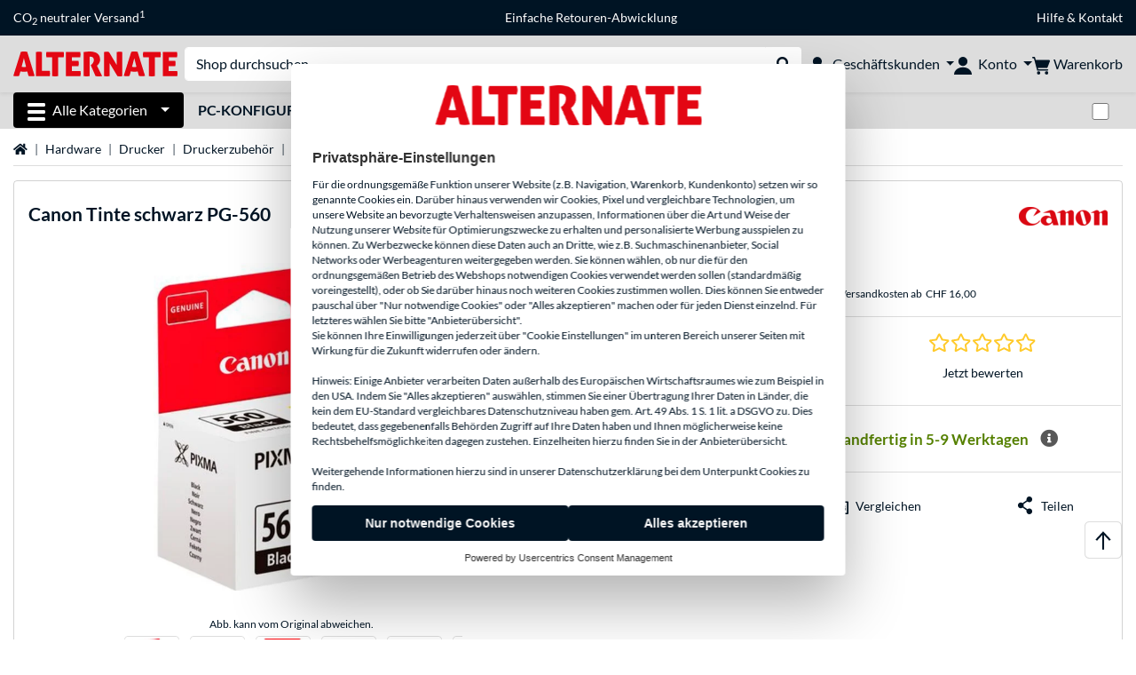

--- FILE ---
content_type: text/html;charset=UTF-8
request_url: https://www.alternate.ch/Canon/Tinte-schwarz-PG-560/html/product/1575029
body_size: 15986
content:
<!DOCTYPE html>
<html lang="de-CH" prefix="og: https://ogp.me/ns#" xmlns="http://www.w3.org/1999/xhtml"><head id="head">
      <title>Canon Tinte schwarz PG-560  </title>
      <meta charset="utf-8" />
        <link rel="canonical" href="https://www.alternate.ch/Canon/Tinte-schwarz-PG-560/html/product/1575029" />
      <link rel="alternate" href="https://www.alternate.de/Canon/Tinte-schwarz-PG-560/html/product/1575029" hreflang="x-default" />
      <link rel="alternate" href="https://fr.alternate.be/Canon/Cartouche-dencre-PG-560-noir/html/product/1575029" hreflang="fr-BE" />
      <link rel="alternate" href="https://www.alternate.es/Canon/3713C001-cartucho-de-tinta-1-pieza-s-Original-Negro/html/product/1575029" hreflang="es-ES" />
      <link rel="alternate" href="https://www.alternate.fr/Canon/Cartouche-dencre-PG-560-noir/html/product/1575029" hreflang="fr-FR" />
      <link rel="alternate" href="https://www.alternate.at/Canon/Tinte-schwarz-PG-560/html/product/1575029" hreflang="de-AT" />
      <link rel="alternate" href="https://www.alternate.nl/Canon/PG-560-inktcartridge-zwart/html/product/1575029" hreflang="nl-NL" />
      <link rel="alternate" href="https://www.alternate.it/Canon/Cartuccia-dinchiostro-nero-PG-560/html/product/1575029" hreflang="it-IT" />
      <link rel="alternate" href="https://www.alternate.de/Canon/Tinte-schwarz-PG-560/html/product/1575029" hreflang="de-DE" />
      <link rel="alternate" href="https://www.alternate.lu/Canon/Tinte-schwarz-PG-560/html/product/1575029" hreflang="de-LU" />
      <link rel="alternate" href="https://www.alternate.be/Canon/PG-560-inktcartridge-zwart/html/product/1575029" hreflang="nl-BE" />
      <link rel="alternate" href="https://www.alternate.ch/Canon/Tinte-schwarz-PG-560/html/product/1575029" hreflang="de-CH" />
      <link rel="alternate" href="https://www.alternate.dk/Canon/3713C001-blækpatron-1-stk-Original-Sort/html/product/1575029" hreflang="da-DK" />
      <meta http-equiv="X-UA-Compatible" content="IE=edge" />
      <meta name="description" content="Die Orginal-Tinte Canon PG-560 (schwarz) ist für die Drucker der Serie PIXMA TS5350 geeignet. Sie liefert konstante und professionelle Qualität und..." />
      <meta name="robots" content="all" />
      <meta name="author" content="Alternate GmbH" />
      <meta name="msapplication-TileImage" content="/resources/pix/mstile-144x144.png" />
      <meta name="viewport" content="width=device-width, initial-scale=1.0, maximum-scale=5" />
      <meta name="mobile-web-app-capable" content="yes" />
      <meta name="referrer" content="strict-origin-when-cross-origin" />

      <meta http-equiv="Accept-CH" content="Sec-CH-UA, Sec-CH-UA-Full-Version-List, Sec-CH-UA-Model, Sec-CH-UA-Platform, Sec-CH-UA-Platform-Version" />
      <meta http-equiv="Critical-CH" content="Sec-CH-UA, Sec-CH-UA-Full-Version-List, Sec-CH-UA-Model, Sec-CH-UA-Platform, Sec-CH-UA-Platform-Version" />
      <meta property="fb:app_id" content="966242223397117" />
        <meta property="og:title" content="Canon Tinte schwarz PG-560  " />
      <meta property="og:type" content="product" />
        <meta property="og:url" content="https://www.alternate.ch/Canon/Tinte-schwarz-PG-560/html/product/1575029" />
        <meta property="og:image" content="https://www.alternate.ch/p/1200x630/w/Canon_Tinte_schwarz_PG_560@@wtfca4.jpg" />
        <meta property="og:image:type" content="image/jpeg" />
        <meta property="og:image:height" content="630" />
        <meta property="og:image:width" content="1200" />
        <meta property="og:image:alt" content="Canon Tinte schwarz PG-560" />
        <meta property="og:image" content="https://www.alternate.ch/p/1200x630/w/Canon_Tinte_schwarz_PG_560@@wtfca4_1.jpg" />
        <meta property="og:image:type" content="image/jpeg" />
        <meta property="og:image:height" content="630" />
        <meta property="og:image:width" content="1200" />
        <meta property="og:image:alt" content="Canon Tinte schwarz PG-560" />
      <meta property="og:description" content="Die Orginal-Tinte Canon PG-560 (schwarz) ist für die Drucker der Serie PIXMA TS5350 geeignet. Sie liefert konstante und professionelle Qualität und..." />
      <meta property="og:locale" content="de_CH" />
      <meta property="og:site_name" content="ALTERNATE" />
      <script type="application/ld+json">
        [
  {
    "@context": "https://www.schema.org",
    "@type": "Product",
    "name": "Tinte schwarz PG-560",
    "description": "Die Orginal-Tinte Canon PG-560 (schwarz) ist für die Drucker der Serie PIXMA TS5350 geeignet. Sie liefert konstante und professionelle Qualität und druckt bis zu 180 Seiten DIN A4 (ISO).",
    "brand": {
      "@type": "Brand",
      "name": "Canon"
    },
    "category": "Tinte/Toner/Druckkopf/Trommel",
    "image": "https://www.alternate.ch/p/600x600/w/Canon_Tinte_schwarz_PG_560@@wtfca4.jpg",
    "sku": 1575029,
    "gtin8": "4549292144642",
    "offers": {
      "@type": "Offer",
      "url": "https://www.alternate.ch/Canon/Tinte-schwarz-PG-560/html/product/1575029",
      "priceCurrency": "CHF",
      "price": "15.29",
      "itemCondition": "NewCondition",
      "availability": "OutOfStock",
      "name": "Tinte schwarz PG-560",
      "seller": {
        "@type": "Organization",
        "name": "ALTERNATE GmbH"
      },
      "hasMerchantReturnPolicy": {
        "@type": "MerchantReturnPolicy",
        "applicableCountry": "CH",
        "returnPolicyCategory": "https://schema.org/MerchantReturnFiniteReturnWindow",
        "merchantReturnDays": 30,
        "returnMethod": "https://schema.org/ReturnByMail"
      },
      "shippingDetails": {
        "@type": "OfferShippingDetails",
        "deliveryTime": {
          "@type": "ShippingDeliveryTime",
          "handlingTime": {
            "@Type": "QuantitativeValue",
            "minValue": 6,
            "maxValue": 12,
            "unitCode": "DAY"
          },
          "transitTime": {
            "@Type": "QuantitativeValue",
            "minValue": 11,
            "maxValue": 18,
            "unitCode": "DAY"
          }
        },
        "shippingDestination": {
          "@type": "DefinedRegion",
          "addressCountry": "DE"
        },
        "shippingRate": {
          "@type": "MonetaryAmount",
          "currency": "CHF",
          "value": 16.0
        }
      }
    },
    "hasEnergyConsumptionDetails": {
      "@type": "EnergyConsumptionDetails"
    },
    "logo": "https://logos.tlecdn.net/100x30/m_315_canon_7.png",
    "mpn": "3713C001AA"
  },
  {
    "@context": "https://www.schema.org",
    "@type": "BreadcrumbList",
    "itemListElement": [
      {
        "@type": "ListItem",
        "position": 0,
        "item": {
          "@id": "https://www.alternate.ch/",
          "name": "Startseite"
        }
      },
      {
        "@type": "ListItem",
        "position": 1,
        "item": {
          "@id": "https://www.alternate.ch/Hardware",
          "name": "Hardware"
        }
      },
      {
        "@type": "ListItem",
        "position": 2,
        "item": {
          "@id": "https://www.alternate.ch/Drucker",
          "name": "Drucker"
        }
      },
      {
        "@type": "ListItem",
        "position": 3,
        "item": {
          "@id": "https://www.alternate.ch/Drucker/Druckerzubehör",
          "name": "Druckerzubehör"
        }
      },
      {
        "@type": "ListItem",
        "position": 4,
        "item": {
          "@id": "https://www.alternate.ch/Drucker/Druckerzubehör/Druckerpatronen",
          "name": "Druckerpatronen"
        }
      },
      {
        "@type": "ListItem",
        "position": 5,
        "item": {
          "name": "Canon Tinte schwarz PG-560"
        }
      }
    ]
  }
]
      </script>

      <link rel="apple-touch-icon" sizes="180x180" href="/resources/pix/apple-touch-icon.png" />
      <link rel="icon" type="image/png" href="/resources/pix/favicon.png" sizes="32x32" />
        <link rel="preload" href="/mobile/resources/fonts/lato/S6uyw4BMUTPHjx4wXg.woff2" as="font" type="font/woff2" crossorigin="anonymous" />
        <link rel="preload" href="/mobile/resources/fonts/lato/S6u9w4BMUTPHh6UVSwiPGQ.woff2" as="font" type="font/woff2" crossorigin="anonymous" />
        <link rel="preload" href="/mobile/resources/fonts/lato/S6u9w4BMUTPHh50XSwiPGQ.woff2" as="font" type="font/woff2" crossorigin="anonymous" />
        <link rel="preload" href="/mobile/resources/fonts/fontawesome/fa-solid-900.woff2" as="font" type="font/woff2" crossorigin="anonymous" />
        <link rel="preload" href="/mobile/resources/css/style.min.css?v=02d7c9f3" as="style" />
        <link rel="stylesheet" href="/mobile/resources/css/style.min.css?v=02d7c9f3" type="text/css" />
        <link rel="preload" href="https://web.cmp.usercentrics.eu/ui/loader.js" as="script" />
        <link rel="preconnect" href="https://v1.api.service.cmp.usercentrics.eu" />
        <script id="usercentrics-cmp" src="https://web.cmp.usercentrics.eu/ui/loader.js" data-language="de" data-settings-id="ur_HwLTjOc" async="async"></script>
      <link rel="dns-prefetch" href="https://tlecdn.net" />
      <script>
        var global = {
          getPreferredTheme: () => {
            const storedTheme = localStorage.getItem('theme');
            return storedTheme ? storedTheme : window.matchMedia('(prefers-color-scheme: dark)').matches ? 'dark' : 'light';
          },
          setTheme: (wantedTheme) => {
            const theme = wantedTheme === 'auto' ? (window.matchMedia('(prefers-color-scheme: dark)').matches ? 'dark' : 'light') : wantedTheme;
            document.documentElement.setAttribute('data-bs-theme', theme);
            localStorage.setItem('theme', theme);
          },
          newSession: true,
          onFunction: (fnName) => new Promise((resolve,reject) => {
            const start = Date.now(), iv = setInterval(() => {
              if (window[fnName]) {
                clearInterval(iv);
                resolve(window[fnName]);
              } else if (Date.now() - start > 10000) {
                clearInterval(iv);
                reject(new Error("Timeout"));
              }
            },40);
          }),
          onFaces: () => global.onFunction('faces'),
          i18n:{"CarouselControl":"Karussellsteuerung","Carousel":"Karussell","CarouselGoToSlide":"Gehe zu Folie {{index}}","CarouselNextSlide":"Nächste Folie","CarouselPreviousSlide":"Vorherige Folie","CarouselSlide":"Folie"}
        };
        global.setTheme(global.getPreferredTheme());
        var mojarra={l:(args)=>{if(typeof args==='function')global.onFaces().then(()=>args());}};
      </script>
        <script>window.starfishTrackingURL = "https://click.alternate.de/track/24";</script>
        <script src="/mobile/resources/js/script.min.js?v=02d7c9f3" defer="defer"></script>
      <link rel="preload" href="/mobile/jakarta.faces.resource/faces.js.xhtml?ln=jakarta.faces" as="script" /><script src="/mobile/jakarta.faces.resource/faces.js.xhtml?ln=jakarta.faces" async="async"></script>
        <script type="text/plain" src="https://rs.epoq.de/web-api/epoqgo.js" defer="defer" data-usercentrics="epoq"></script></head><body id="mainContent" class="  mainTree7">
        <section id="headerbanner-placeholder-container" aria-label="Nützliche Links"><div class="container d-none d-md-block">
 <div class="headerbanner">
  <div class="marquee">
   <!-- Link 1 --> <a class="headerbanner-link" href="/EMAS/CO2-neutraler-Versand">CO<sub>2</sub> neutraler Versand<sup>1</sup></a> <!-- Link 2 --> <!-- Link 3 --> <a class="headerbanner-link" href="/retourFormular.xhtml">Einfache Retouren-Abwicklung</a> <!-- Link 4 -->
   <div class="headerbanner-link">
    <a href="/HILFE">Hilfe</a> &amp; <a href="/contact.xhtml">Kontakt</a>
   </div>
  </div>
 </div>
</div>
<div class="container d-md-none">
 <div class="carousel-inner">
  <div class="carousel slide" data-bs-ride="carousel">
   <!-- Link 1 -->
   <div class="carousel-item active" data-bs-interval="10000">
    <a class="headerbanner-link" href="/EMAS/CO2-neutraler-Versand">CO<sub>2</sub> neutraler Versand<sup>1</sup></a>
   </div><!-- Link 2 --> <!-- Link 3 -->
   <div class="carousel-item" data-bs-interval="10000">
    <a class="headerbanner-link" href="/retourFormular.xhtml">Einfache Retouren-Abwicklung</a>
   </div><!-- Link 4 -->
   <div class="carousel-item" data-bs-interval="10000">
    <div class="headerbanner-link">
     <a href="/HILFE">Hilfe</a> &amp; <a href="/contact.xhtml">Kontakt</a>
    </div>
   </div>
  </div>
 </div>
</div>
        </section>

      <div id="header-intersection"></div><div id="header_container" class="sticky-top">

    <header class="mb-1" id="header">
      <noscript class="container-fluid p-0">
        <div class="alert mb-0 alert-danger text-center" role="alert">JavaScript ist nicht aktiviert!<br>Um die Seite nutzen zu können, müssen Sie JavaScript in Ihrem Browser aktivieren.
        </div>
      </noscript>
      <div class="header-top shadow-sm">
        <div class="container">
          <div class="navbar">
            <div class="navbar-nav flex-grow-1 flex-row flex-nowrap align-items-center gap-3" id="main-head">
              
              <button id="burger-md" type="button" class="d-flex d-lg-none btn btn-link p-1 icon-click-size" data-bs-toggle="offcanvas" data-bs-target="#navigation" aria-owns="navigation" aria-controls="navigation" aria-expanded="false" aria-label="Alle Kategorien">
                <img src="/mobile/jakarta.faces.resource/icons/burger_b.svg.xhtml?ln=pix" class="invert" alt="Alle Kategorien" width="20" height="20" aria-hidden="true" />
              </button>
              
              <div id="company-logo"><a href="/" class="navbar-brand alternate" aria-label="Startseite ALTERNATE">
                  <img class="header-logo colormode-img w-auto" width="859" height="130" src="/mobile/jakarta.faces.resource/pix/headerlogo/alt.svg.xhtml" alt="ALTERNATE" /></a>
              </div>
              <div class="d-none d-md-flex w-100 flex-column" id="searchbar-md">
    <form method="get" action="/listing.xhtml" class="mx-2 searchbar" enctype="application/x-www-form-urlencoded" autocomplete="off" name="search_word_inc" accept-charset="utf-8" role="search">
      <label class="visually-hidden" for="search-input-d">Suche</label>
      <div class="input-group borderless">
        <input type="search" id="search-input-d" name="q" class="form-control" placeholder="Shop durchsuchen..." />
        <button class="input-group-text border-0 m-0">
          <em class="fas fa-search" aria-hidden="true"></em>
          <span class="visually-hidden">Suche durchführen</span>
        </button>
      </div>
    </form>
              </div>
                
                <div class="d-none d-lg-block nav-item dropdown" id="b2b-nav">
                  <div class="dropdown-arrow"></div>
                  <button type="button" class="nav-link dropdown-toggle text-center" data-bs-toggle="dropdown" aria-haspopup="true" aria-expanded="false">
                    <img src="/mobile/jakarta.faces.resource/icons/Profile-new_Business.svg.xhtml?ln=pix" class="invert" alt="Geschäftskunden" width="20" height="20" aria-hidden="true" />
                    <span class="ml-1 text-nowrap">Geschäftskunden</span>
                  </button>
                  <div class="dropdown-menu dropdown-menu-end shadow">
                    <div class="font-big font-weight-bold px-3 mb-2">
                      Jetzt als ALTERNATE Geschäftskunde bestellen:
                    </div>
                        <div class="d-grid px-3">
                          <button data-bs-toggle="modal" data-bs-target="#homepage-redirect" class="btn btn-primary">Zum B2B-Shop</button>
                        </div>
                  </div>
                </div>
              
              <div class="nav-item dropdown text-center">
                <div class="dropdown-arrow"></div>
                <button type="button" class="nav-link dropdown-toggle text-center" data-bs-toggle="dropdown" aria-label="Konto" aria-haspopup="true" aria-expanded="false">
                  <img src="/mobile/jakarta.faces.resource/icons/Profile-new.svg.xhtml?ln=pix" class="invert" alt="Konto" width="20" height="20" aria-hidden="true" />
                  <span class="ml-1 d-none d-lg-inline text-nowrap">Konto</span>
                </button>
                <ul class="dropdown-menu dropdown-menu-end shadow">
                    <li class="d-grid dropdown-item-text" id="dropdown-greeting"><a href="/login.xhtml" class="btn btn-primary mt-1">Anmelden</a>
                    </li>
                    <li class="dropdown-divider"></li>
                    <li><a href="/customerAccountRegistration.xhtml" class="dropdown-item">Kundenkonto erstellen</a>
                    </li>
                    <li class="dropdown-divider"></li>
          <li>
            <a class="dropdown-item" href="/Mein-Konto">
              Mein Konto
            </a>
          </li>
            <li>
              <a class="dropdown-item" href="/Mein-Konto/Bestellungen">Bestellungen</a>
            </li>
            <li>
              <a class="dropdown-item" href="/Mein-Konto/Merkliste">Merkliste</a>
            </li>
            <li>
              <a class="dropdown-item" href="/Mein-Konto/Produktvergleich">Produktvergleich</a>
            </li>
            <li>
              <a class="dropdown-item" href="/Mein-Konto/Zuletzt-angesehen">Zuletzt angesehen</a>
            </li>
                    <li class="d-flex justify-content-around py-0">
                      <button type="button" class="btn btn-link theme-switch px-4" data-theme="light" aria-label="Wechsle zum hellen Farbmodus">
                        <em class="fa fa-sun" aria-hidden="true"></em>
                      </button>
                      <button type="button" class="btn btn-link theme-switch px-4" data-theme="dark" aria-label="Wechsle zum dunklen Farbmodus">
                        <em class="fa fa-moon" aria-hidden="true"></em>
                      </button>
                    </li>
                </ul>
              </div><div id="tle-header:header-cart-count">
                <a class="nav-link d-inline-flex flex-row w-100 justify-content-center" aria-label="Warenkorb" href="/cart.xhtml">
                  <span class="position-relative"><img src="/mobile/jakarta.faces.resource/icons/Warenkorb-black.svg.xhtml?ln=pix" alt="" height="20" width="20" class="invert" />
                    <span id="cart-count" class="d-none">0</span>
                  </span>
                  <span class="d-none d-lg-inline text-nowrap ml-1">Warenkorb</span>
                </a></div>
            </div>
          </div>
        </div>
      </div>
      
      <div class="container d-none d-lg-block">
        <nav class="d-flex" id="subtabber-nav" aria-label="Haupt">
          <ul class="nav nav-pills">
            <li class="nav-item" id="all-categories">
              <button type="button" class="btn btn-link nav-link dropdown-toggle active btn-season" data-bs-toggle="offcanvas" data-bs-target="#navigation" aria-owns="navigation" aria-controls="navigation" aria-expanded="false">
                <img src="/mobile/jakarta.faces.resource/icons/burger_wh.svg.xhtml?ln=pix" alt="" width="20" height="20" aria-hidden="true" /><span class="mx-2">Alle Kategorien</span>
              </button>
            </li>
              <li class="nav-item">
                <a class="nav-link font-weight-bold text-uppercase " href="/PC-Konfigurator" aria-label="PC-Konfigurator">PC-Konfigurator
                </a>
              </li>
          </ul>
          <span class="navbar-text" id="toggle-container">
              <span class="form-check form-switch mx-1">
                <label class="visually-hidden" for="theme-toggle">Zwischen hellem und dunklem Farbmodus wechseln</label>
                <input class="form-check-input" type="checkbox" role="switch" id="theme-toggle" />
              </span>
          </span>
        </nav>
      </div>
      
      <div class="container">
        <div class="row collapse d-md-none show" id="collapse-searchbar">
    <form method="get" action="/listing.xhtml" class="py-2 searchbar" enctype="application/x-www-form-urlencoded" autocomplete="off" name="search_word_inc" accept-charset="utf-8" role="search">
      <label class="visually-hidden" for="search-input-m">Suche</label>
      <div class="input-group borderless">
        <input type="search" id="search-input-m" name="q" class="form-control" placeholder="Shop durchsuchen..." />
        <button class="input-group-text border-0 m-0">
          <em class="fas fa-search" aria-hidden="true"></em>
          <span class="visually-hidden">Suche durchführen</span>
        </button>
      </div>
    </form>
        </div>
      </div>
    </header>
      <div class="modal fade" id="homepage-redirect" tabindex="-1" aria-labelledby="homepage-redirect-label" aria-hidden="true">
        <div class="modal-dialog modal-sm modal-dialog-centered">
          <div class="modal-content">
            <div id="homepage-redirect-label" class="d-none">Fortfahren?</div>
            <div class="modal-body">Sie werden jetzt zu unserem Shop für Geschäftskunden weitergeleitet. Bitte beachten Sie, dass Ihr aktueller Warenkorb dabei nicht übernommen wird.
            </div>
            <div class="modal-footer">
              <button type="button" class="btn btn-outline-dark" data-bs-dismiss="modal">Zurück</button><a href="https://www.alternate-b2b.ch/" class="btn btn-primary">Fortfahren</a>
            </div>
          </div>
        </div>
      </div></div>

      <div class="position-fixed darkener hideDarkener" id="darkener"></div>
      <div class="position-fixed darkener" id="modal-darkener"></div>

      <div class="container position-relative">

    <div class="skyscraper left position-absolute">
    </div>

    <div class="skyscraper right position-absolute">
    </div>
    <div class="offcanvas shadow" id="navigation" aria-label="Alle Kategorien">
      <nav class="offcanvas-body d-flex">

        <div id="navigation-overview" class="position-relative">
            <div id="navigation-tree-head" class="py-2 d-lg-none">
              <button type="button" class="btn btn-link text-uppercase step-back d-lg-none w-100 d-block text-left" data-tree-id="8603" data-step-back="true"> <strong>zurück</strong></button>
            </div>
              <div id="gotoCategory" class="d-lg-none">
                <a href="/Drucker/Druckerzubehör" class="d-block my-2 text-decoration-none font-weight-bold py-3 py-lg-1 px-3 border-bottom border-gray-lighter">
                  <span>Druckerzubehör</span>
                </a>
              </div>

          <div id="navigation-tree">
              <a href="/Hardware" class=" d-none d-lg-block text-decoration-none font-weight-bold p-3 py-lg-1 border-bottom border-gray-lighter " data-tree-id="7" data-leaf="false" aria-expanded="false" aria-haspopup="tree">
                Hardware
                
              </a>
              <a href="/PC" class=" d-none d-lg-block text-decoration-none font-weight-bold p-3 py-lg-1 border-bottom border-gray-lighter " data-tree-id="14198" data-leaf="false" aria-expanded="false" aria-haspopup="tree">
                PC
                
              </a>
              <a href="/Notebook" class=" d-none d-lg-block text-decoration-none font-weight-bold p-3 py-lg-1 border-bottom border-gray-lighter " data-tree-id="8" data-leaf="false" aria-expanded="false" aria-haspopup="tree">
                Notebook
                
              </a>
              <a href="/Gaming" class=" d-none d-lg-block text-decoration-none font-weight-bold p-3 py-lg-1 border-bottom border-gray-lighter " data-tree-id="13" data-leaf="false" aria-expanded="false" aria-haspopup="tree">
                Gaming
                
              </a>
              <a href="/SimRacing" class=" d-none d-lg-block text-decoration-none font-weight-bold p-3 py-lg-1 border-bottom border-gray-lighter " data-tree-id="33480" data-leaf="false" aria-expanded="false" aria-haspopup="tree">
                SimRacing
                
                  <sup class="pl-1 pr-1 tabber-sup-badge-new tabber-sup-badge text-white bg-red">NEU</sup>
              </a>
              <a href="/Smartphone" class=" d-none d-lg-block text-decoration-none font-weight-bold p-3 py-lg-1 border-bottom border-gray-lighter " data-tree-id="15" data-leaf="false" aria-expanded="false" aria-haspopup="tree">
                Smartphone
                
              </a>
              <a href="/Apple" class=" d-none d-lg-block text-decoration-none font-weight-bold p-3 py-lg-1 border-bottom border-gray-lighter " data-tree-id="12" data-leaf="false" aria-expanded="false" aria-haspopup="tree">
                Apple
                
              </a>
              <a href="/Haushalt" class=" d-none d-lg-block text-decoration-none font-weight-bold p-3 py-lg-1 border-bottom border-gray-lighter " data-tree-id="5304" data-leaf="false" aria-expanded="false" aria-haspopup="tree">
                Haushalt
                
              </a>
              <a href="/Elektroinstallation" class=" d-none d-lg-block text-decoration-none font-weight-bold p-3 py-lg-1 border-bottom border-gray-lighter " data-tree-id="36331" data-leaf="false" aria-expanded="false" aria-haspopup="tree">
                Elektroinstallation
                
              </a>
              <a href="/Spielzeug" class=" d-none d-lg-block text-decoration-none font-weight-bold p-3 py-lg-1 border-bottom border-gray-lighter " data-tree-id="13574" data-leaf="false" aria-expanded="false" aria-haspopup="tree">
                Spielzeug
                
              </a>
              <a href="/Werkzeug" class=" d-none d-lg-block text-decoration-none font-weight-bold p-3 py-lg-1 border-bottom border-gray-lighter " data-tree-id="15464" data-leaf="false" aria-expanded="false" aria-haspopup="tree">
                Werkzeug
                
              </a>
              <a href="/Garten" class=" d-none d-lg-block text-decoration-none font-weight-bold p-3 py-lg-1 border-bottom border-gray-lighter " data-tree-id="5306" data-leaf="false" aria-expanded="false" aria-haspopup="tree">
                Garten
                
              </a>
              <a href="/Outdoor" class=" d-none d-lg-block text-decoration-none font-weight-bold p-3 py-lg-1  " data-tree-id="20328" data-leaf="false" aria-expanded="false" aria-haspopup="tree">
                Outdoor
                
              </a>
              <a href="/Drucker/Druckerzubehör/Aktenvernichter" class=" d-block d-lg-none text-decoration-none font-weight-bold p-3 py-lg-1 border-bottom border-gray-lighter " data-tree-id="19444" data-leaf="true" aria-expanded="false" aria-haspopup="tree">
                Aktenvernichter
                
              </a>
              <a href="/Drucker/Druckerzubehör/Laminiergeräte" class=" d-block d-lg-none text-decoration-none font-weight-bold p-3 py-lg-1 border-bottom border-gray-lighter " data-tree-id="19445" data-leaf="true" aria-expanded="false" aria-haspopup="tree">
                Laminiergeräte
                
              </a>
              <a href="/Drucker/Druckerzubehör/Bindegeräte" class=" d-block d-lg-none text-decoration-none font-weight-bold p-3 py-lg-1 border-bottom border-gray-lighter " data-tree-id="19447" data-leaf="true" aria-expanded="false" aria-haspopup="tree">
                Bindegeräte
                
              </a>
              <a href="/Drucker/Druckerzubehör/Druckerpatronen" class="entry-active d-block d-lg-none text-decoration-none font-weight-bold p-3 py-lg-1 border-bottom border-gray-lighter " data-tree-id="8658" data-leaf="true" aria-expanded="false" aria-haspopup="tree">
                Druckerpatronen
                
              </a>
              <a href="/Drucker/Druckerzubehör/Druckertrommeln" class=" d-block d-lg-none text-decoration-none font-weight-bold p-3 py-lg-1 border-bottom border-gray-lighter " data-tree-id="8642" data-leaf="true" aria-expanded="false" aria-haspopup="tree">
                Druckertrommeln
                
              </a>
              <a href="/Drucker/Druckerzubehör/Druckerkabel" class=" d-block d-lg-none text-decoration-none font-weight-bold p-3 py-lg-1 border-bottom border-gray-lighter " data-tree-id="21593" data-leaf="true" aria-expanded="false" aria-haspopup="tree">
                Druckerkabel
                
              </a>
              <a href="/Drucker/Druckerzubehör/Druckköpfe" class=" d-block d-lg-none text-decoration-none font-weight-bold p-3 py-lg-1 border-bottom border-gray-lighter " data-tree-id="8643" data-leaf="true" aria-expanded="false" aria-haspopup="tree">
                Druckköpfe
                
              </a>
              <a href="/Drucker/Druckerzubehör/Farbbänder" class=" d-block d-lg-none text-decoration-none font-weight-bold p-3 py-lg-1 border-bottom border-gray-lighter " data-tree-id="8617" data-leaf="true" aria-expanded="false" aria-haspopup="tree">
                Farbbänder
                
              </a>
              <a href="/Drucker/Druckerzubehör/Druckerpapier" class=" d-block d-lg-none text-decoration-none font-weight-bold p-3 py-lg-1 border-bottom border-gray-lighter " data-tree-id="8645" data-leaf="true" aria-expanded="false" aria-haspopup="tree">
                Druckerpapier
                
              </a>
              <a href="/Drucker/Druckerzubehör/Papierfächer" class=" d-block d-lg-none text-decoration-none font-weight-bold p-3 py-lg-1 border-bottom border-gray-lighter " data-tree-id="22101" data-leaf="true" aria-expanded="false" aria-haspopup="tree">
                Papierfächer
                
              </a>
              <a href="/Drucker/Druckerzubehör/Resttonereinheit" class=" d-block d-lg-none text-decoration-none font-weight-bold p-3 py-lg-1 border-bottom border-gray-lighter " data-tree-id="22102" data-leaf="true" aria-expanded="false" aria-haspopup="tree">
                Resttonereinheit
                
              </a>
              <a href="/Drucker/Druckerzubehör/Fixiereinheit" class=" d-block d-lg-none text-decoration-none font-weight-bold p-3 py-lg-1 border-bottom border-gray-lighter " data-tree-id="22103" data-leaf="true" aria-expanded="false" aria-haspopup="tree">
                Fixiereinheit
                
              </a>
              <a href="/Drucker/Druckerzubehör/Wartungs-Kit" class=" d-block d-lg-none text-decoration-none font-weight-bold p-3 py-lg-1 border-bottom border-gray-lighter " data-tree-id="22127" data-leaf="true" aria-expanded="false" aria-haspopup="tree">
                Wartungs-Kit
                
              </a>
              <a href="/Drucker/Druckerzubehör/Tinten-und-Tonerfinder" class=" d-block d-lg-none text-decoration-none font-weight-bold p-3 py-lg-1 border-bottom border-gray-lighter " data-tree-id="8641" data-leaf="true" aria-expanded="false" aria-haspopup="tree">
                Tinten- und Tonerfinder
                
              </a>
              <a href="/Drucker/Druckerzubehör/Toner" class=" d-block d-lg-none text-decoration-none font-weight-bold p-3 py-lg-1 border-bottom border-gray-lighter " data-tree-id="8659" data-leaf="true" aria-expanded="false" aria-haspopup="tree">
                Toner
                
              </a>
          </div>

        </div>
        <div id="navigation-content"></div>

      </nav>
    </div>
        <div class="suggest-layer-container position-fixed shadow" style="display: none;"></div>
        <main class="position-relative" id="content">

      <div id="details">
      <div class="row ">
        <div class="col-12 mb-3">
          <nav class="swiper swiper-common border-bottom" aria-label="breadcrumb" data-slides="auto" data-insufficient-left="true" data-space="0">
            <div class="swiper-wrapper breadcrumb">
              <div class="swiper-slide breadcrumb-item">
                <a href="/" title="Startseite">
                  <span class="visually-hidden">Startseite</span>
                  <em class="fas fa-home" aria-hidden="true"></em>
                </a>
              </div>
                <div class="swiper-slide breadcrumb-item " aria-current="false"><a href="/Hardware" rel="">
                    Hardware
                  </a>
                </div>
                <div class="swiper-slide breadcrumb-item " aria-current="false"><a href="/Drucker" rel="">
                    Drucker
                  </a>
                </div>
                <div class="swiper-slide breadcrumb-item " aria-current="false"><a href="/Drucker/Druckerzubeh%C3%B6r" rel="">
                    Druckerzubehör
                  </a>
                </div>
                <div class="swiper-slide breadcrumb-item " aria-current="false"><a href="/Drucker/Druckerzubeh%C3%B6r/Druckerpatronen" rel="">
                    Druckerpatronen
                  </a>
                </div>
                <div class="swiper-slide breadcrumb-item active" aria-current="page">Canon Tinte schwarz PG-560
                </div>
            </div>
          </nav>
        </div>
      </div>
        <div class="row mb-3">
          <div class="col-12">
            <div id="product-top" class="card p-3">
              <div class="row">

                <div class="col-12 eyecatcher-container mb-2">
                </div>

                <div class="col-12 my-0 d-flex justify-content-between">
                  <div class="product-name">
                    <h1>

                      <span>Canon</span>

                      <span>Tinte schwarz PG-560</span>
                    </h1>
                  </div>

                  <a class="d-none d-md-block product-manufacturer-logo" href="/listing.xhtml?q=Canon&amp;filterBrand=Canon" title="Mehr von Canon anzeigen"><img src="https://logos.tlecdn.net/100x30/m_315_canon_7.png" alt="Canon" height="30" width="100" class=" show-light" /><img src="https://logos.tlecdn.net/100x30/m_315_canon_7_dark.png" alt="Canon" height="30" width="100" class="show-dark " />
                  </a>
                </div>
              </div>

              <div class="row">
                <div class="col-12 col-md-6 text-center" id="product-top-left">
    <section class="product-image-media-carousel-container mt-3 position-relative" data-productid="1575029" aria-label="Medien Gallerie">

      <div class="product-image-media-big position-relative mb-3">
        <div class="swiper" role="group" aria-roledescription="Karussell">
          <div class="swiper-button-prev d-sm-none"></div>
          <div class="swiper-wrapper">
              <div class="swiper-slide text-center p-1" data-index="0">
                <button type="button" class="btn btn-link p-0 w-100">
                    <img src="/p/160x160/w/Canon_Tinte_schwarz_PG_560@@wtfca4.jpg" srcset="/p/600x600/w/Canon_Tinte_schwarz_PG_560@@wtfca4.jpg" loading="eager" fetchpriority="high" alt="Canon Tinte schwarz PG-560 " class="cursor-magnify productPicture img-fluid img-sized" data-productid="1575029" data-bs-toggle="modal" data-bs-target="#product-image-media-modal-container-1575029" width="600" height="600" />
                </button>
              </div>
              <div class="swiper-slide text-center p-1" data-index="1">
                <button type="button" class="btn btn-link p-0 w-100">
                    <video src="https://media.alternate.de/alternate/canon/1125589_DE_DOKU-32234.mp4" class="embed-responsive-item" controls="controls" preload="none" controlsList="nodownload" style="width:100%;"></video>
                </button>
              </div>
              <div class="swiper-slide text-center p-1" data-index="2">
                <button type="button" class="btn btn-link p-0 w-100">
                    <img src="/p/160x160/w/Canon_Tinte_schwarz_PG_560@@wtfca4_1.jpg" srcset="/p/600x600/w/Canon_Tinte_schwarz_PG_560@@wtfca4_1.jpg" loading="lazy" fetchpriority="low" alt="Canon Tinte schwarz PG-560 " class="cursor-magnify productPicture img-fluid img-sized" data-productid="1575029" data-bs-toggle="modal" data-bs-target="#product-image-media-modal-container-1575029" width="600" height="600" />
                </button>
              </div>
              <div class="swiper-slide text-center p-1" data-index="3">
                <button type="button" class="btn btn-link p-0 w-100">
                    <video src="https://media.alternate.de/alternate/canon/1480132_DE_DOKU-32234.mp4" class="embed-responsive-item" controls="controls" preload="none" controlsList="nodownload" style="width:100%;"></video>
                </button>
              </div>
              <div class="swiper-slide text-center p-1" data-index="4">
                <button type="button" class="btn btn-link p-0 w-100">
                    <video src="https://media.alternate.de/alternate/canon/1590360_DE_DOKU-32234.mp4" class="embed-responsive-item" controls="controls" preload="none" controlsList="nodownload" style="width:100%;"></video>
                </button>
              </div>
              <div class="swiper-slide text-center p-1" data-index="5">
                <button type="button" class="btn btn-link p-0 w-100">
                    <video src="https://media.alternate.de/alternate/canon/1661427_DE_DOKU-32234.mp4" class="embed-responsive-item" controls="controls" preload="none" controlsList="nodownload" style="width:100%;"></video>
                </button>
              </div>
              <div class="swiper-slide text-center p-1" data-index="6">
                <button type="button" class="btn btn-link p-0 w-100">
                    <video src="https://media.alternate.de/alternate/canon/1726223_DE_DOKU-32234.mp4" class="embed-responsive-item" controls="controls" preload="none" controlsList="nodownload" style="width:100%;"></video>
                </button>
              </div>
              <div class="swiper-slide text-center p-1" data-index="7">
                <button type="button" class="btn btn-link p-0 w-100">
                    <video src="https://media.alternate.de/alternate/canon/1776838_DE_DOKU-32234.mp4" class="embed-responsive-item" controls="controls" preload="none" controlsList="nodownload" style="width:100%;"></video>
                </button>
              </div>
          </div>
          <div class="swiper-button-next d-sm-none"></div>
        </div>
        <div class="product-image-badges d-flex align-items-end">
          <span class="pinned-award"></span>
        </div>
      </div>

      <div class="product-image-media-pics">
        <div class="text-center">
          <small>Abb. kann vom Original abweichen.</small>
        </div><div class="row justify-content-center flex-nowrap" role="group" aria-roledescription="Karussell">
          <div class="col-auto d-none d-sm-flex justify-content-center align-items-center position-relative">
            <div class="swiper-button-prev"></div>
          </div>
          <div class="col-10 col-sm-8 col-lg-8">
            <div class="swiper swiper-pre-init" data-slides="4" data-slides-xs="4" data-slides-sm="4" data-slides-md="5" data-slides-lg="5">
              <div class="swiper-wrapper">
                  <div class="swiper-slide d-flex align-items-center p-1">
                    <button class="btn btn-link border rounded overflow-hidden d-flex justify-content-center align-items-center p-0" type="button">
                      <img src="/p/160x160/w/Canon_Tinte_schwarz_PG_560@@wtfca4.jpg" srcset="/p/160x160/w/Canon_Tinte_schwarz_PG_560@@wtfca4.jpg" loading="lazy" alt="Canon Tinte schwarz PG-560 " class="bg-white productPicture" width="60" height="60" />
                    </button>
                  </div>
                  <div class="swiper-slide d-flex align-items-center p-1">
                    <button class="btn btn-link border rounded overflow-hidden d-flex justify-content-center align-items-center p-0" type="button">
                      <img src="/mobile/jakarta.faces.resource/icons/media-view-video.svg.xhtml?ln=pix" srcset="/mobile/jakarta.faces.resource/icons/media-view-video.svg.xhtml?ln=pix" loading="lazy" alt="Canon Tinte schwarz PG-560 " class="bg-white productPicture" width="60" height="60" />
                    </button>
                  </div>
                  <div class="swiper-slide d-flex align-items-center p-1">
                    <button class="btn btn-link border rounded overflow-hidden d-flex justify-content-center align-items-center p-0" type="button">
                      <img src="/p/160x160/w/Canon_Tinte_schwarz_PG_560@@wtfca4_1.jpg" srcset="/p/160x160/w/Canon_Tinte_schwarz_PG_560@@wtfca4_1.jpg" loading="lazy" alt="Canon Tinte schwarz PG-560 " class="bg-white productPicture" width="60" height="60" />
                    </button>
                  </div>
                  <div class="swiper-slide d-flex align-items-center p-1">
                    <button class="btn btn-link border rounded overflow-hidden d-flex justify-content-center align-items-center p-0" type="button">
                      <img src="/mobile/jakarta.faces.resource/icons/media-view-video.svg.xhtml?ln=pix" srcset="/mobile/jakarta.faces.resource/icons/media-view-video.svg.xhtml?ln=pix" loading="lazy" alt="Canon Tinte schwarz PG-560 " class="bg-white productPicture" width="60" height="60" />
                    </button>
                  </div>
                  <div class="swiper-slide d-flex align-items-center p-1">
                    <button class="btn btn-link border rounded overflow-hidden d-flex justify-content-center align-items-center p-0" type="button">
                      <img src="/mobile/jakarta.faces.resource/icons/media-view-video.svg.xhtml?ln=pix" srcset="/mobile/jakarta.faces.resource/icons/media-view-video.svg.xhtml?ln=pix" loading="lazy" alt="Canon Tinte schwarz PG-560 " class="bg-white productPicture" width="60" height="60" />
                    </button>
                  </div>
                  <div class="swiper-slide d-flex align-items-center p-1">
                    <button class="btn btn-link border rounded overflow-hidden d-flex justify-content-center align-items-center p-0" type="button">
                      <img src="/mobile/jakarta.faces.resource/icons/media-view-video.svg.xhtml?ln=pix" srcset="/mobile/jakarta.faces.resource/icons/media-view-video.svg.xhtml?ln=pix" loading="lazy" alt="Canon Tinte schwarz PG-560 " class="bg-white productPicture" width="60" height="60" />
                    </button>
                  </div>
                  <div class="swiper-slide d-flex align-items-center p-1">
                    <button class="btn btn-link border rounded overflow-hidden d-flex justify-content-center align-items-center p-0" type="button">
                      <img src="/mobile/jakarta.faces.resource/icons/media-view-video.svg.xhtml?ln=pix" srcset="/mobile/jakarta.faces.resource/icons/media-view-video.svg.xhtml?ln=pix" loading="lazy" alt="Canon Tinte schwarz PG-560 " class="bg-white productPicture" width="60" height="60" />
                    </button>
                  </div>
                  <div class="swiper-slide d-flex align-items-center p-1">
                    <button class="btn btn-link border rounded overflow-hidden d-flex justify-content-center align-items-center p-0" type="button">
                      <img src="/mobile/jakarta.faces.resource/icons/media-view-video.svg.xhtml?ln=pix" srcset="/mobile/jakarta.faces.resource/icons/media-view-video.svg.xhtml?ln=pix" loading="lazy" alt="Canon Tinte schwarz PG-560 " class="bg-white productPicture" width="60" height="60" />
                    </button>
                  </div>
              </div>
            </div>
          </div>
          <div class="col-auto d-none d-sm-flex justify-content-center align-items-center position-relative">
            <div class="swiper-button-next"></div>
          </div></div>

      </div>

    </section>


    <div id="product-image-media-modal-container-1575029" class="modal product-image-media-modal-container" data-productid="1575029" tabindex="-1" aria-labelledby="product-image-media-modal-container-1575029-label" aria-hidden="true">
      <div class="modal-dialog modal-fullscreen">
        <div class="modal-content">
          <div class="modal-header p-0 justify-content-between">
            <div class="slides-count ml-2" data-slides-count="$0 / $1"></div>
            <div id="product-image-media-modal-container-1575029-label" class="d-none">Medien Gallerie</div>
            <div>
              <button type="button" class="btn btn-zoom" title="zoom"><em class="fas fa-search-plus"></em></button>
              <button type="button" class="btn btn-fullscreen" title="fullscreen"><em class="fas fa-expand"></em></button>
              <button type="button" class="btn btn-close ml-2 mr-3" data-bs-dismiss="modal" aria-label="Schließen (Esc)"></button>
            </div>
          </div>
          <div class="modal-body p-0 overflow-hidden">
            <div class="product-image-media-big-modal">
              <div class="swiper" role="group" aria-roledescription="Karussell">
                <div class="swiper-button-prev pl-3"></div>
                <div class="swiper-wrapper">
                    <div class="swiper-slide text-center">
                        <div class="swiper-zoom-container">
                          <img src="[data-uri]" srcset="/p/o/w/Canon_Tinte_schwarz_PG_560@@wtfca4.jpg" loading="lazy" alt="Canon Tinte schwarz PG-560 " class="img-fluid" draggable="false" width="2000" height="2000" />
                          <div class="swiper-lazy-preloader"></div>
                        </div>

                    </div>
                    <div class="swiper-slide text-center">
                        <div class="d-flex justify-content-center align-items-center h-100">
                          <video src="https://media.alternate.de/alternate/canon/1125589_DE_DOKU-32234.mp4" class="embed-responsive-item" controls="controls" controlsList="nodownload" preload="none" style="width:100%;"></video>
                        </div>

                    </div>
                    <div class="swiper-slide text-center">
                        <div class="swiper-zoom-container">
                          <img src="[data-uri]" srcset="/p/o/w/Canon_Tinte_schwarz_PG_560@@wtfca4_1.jpg" loading="lazy" alt="Canon Tinte schwarz PG-560 " class="img-fluid" draggable="false" width="2000" height="2000" />
                          <div class="swiper-lazy-preloader"></div>
                        </div>

                    </div>
                    <div class="swiper-slide text-center">
                        <div class="d-flex justify-content-center align-items-center h-100">
                          <video src="https://media.alternate.de/alternate/canon/1480132_DE_DOKU-32234.mp4" class="embed-responsive-item" controls="controls" controlsList="nodownload" preload="none" style="width:100%;"></video>
                        </div>

                    </div>
                    <div class="swiper-slide text-center">
                        <div class="d-flex justify-content-center align-items-center h-100">
                          <video src="https://media.alternate.de/alternate/canon/1590360_DE_DOKU-32234.mp4" class="embed-responsive-item" controls="controls" controlsList="nodownload" preload="none" style="width:100%;"></video>
                        </div>

                    </div>
                    <div class="swiper-slide text-center">
                        <div class="d-flex justify-content-center align-items-center h-100">
                          <video src="https://media.alternate.de/alternate/canon/1661427_DE_DOKU-32234.mp4" class="embed-responsive-item" controls="controls" controlsList="nodownload" preload="none" style="width:100%;"></video>
                        </div>

                    </div>
                    <div class="swiper-slide text-center">
                        <div class="d-flex justify-content-center align-items-center h-100">
                          <video src="https://media.alternate.de/alternate/canon/1726223_DE_DOKU-32234.mp4" class="embed-responsive-item" controls="controls" controlsList="nodownload" preload="none" style="width:100%;"></video>
                        </div>

                    </div>
                    <div class="swiper-slide text-center">
                        <div class="d-flex justify-content-center align-items-center h-100">
                          <video src="https://media.alternate.de/alternate/canon/1776838_DE_DOKU-32234.mp4" class="embed-responsive-item" controls="controls" controlsList="nodownload" preload="none" style="width:100%;"></video>
                        </div>

                    </div>
                </div>
                <div class="swiper-button-next pr-3"></div>
              </div>
            </div>
          </div>
          <div class="modal-footer p-0 m-0 d-block">
            <div class="product-image-media-pics-modal"><div class="row justify-content-center flex-nowrap">
                <div class="col-auto position-relative">
                  <div class="swiper-button-prev"></div>
                </div>
                <div class="col-10 col-sm-6 col-md-5 col-lg-3">
                  <div class="swiper" role="group" aria-roledescription="Karussell">
                    <div class="swiper-wrapper">
                        <div class="swiper-slide p-1">
                          <div class="w-100 h-auto d-flex justify-content-center align-items-center cursor-pointer overflow-hidden border rounded">
                            <img src="[data-uri]" srcset="/p/160x160/w/Canon_Tinte_schwarz_PG_560@@wtfca4.jpg" loading="lazy" alt="Canon Tinte schwarz PG-560 " class="bg-white productPicture" width="60" height="60" />
                          </div>
                        </div>
                        <div class="swiper-slide p-1">
                          <div class="w-100 h-auto d-flex justify-content-center align-items-center cursor-pointer overflow-hidden border rounded">
                            <img src="[data-uri]" srcset="/mobile/jakarta.faces.resource/icons/media-view-video.svg.xhtml?ln=pix" loading="lazy" alt="Canon Tinte schwarz PG-560 " class="bg-white productPicture" width="60" height="60" />
                          </div>
                        </div>
                        <div class="swiper-slide p-1">
                          <div class="w-100 h-auto d-flex justify-content-center align-items-center cursor-pointer overflow-hidden border rounded">
                            <img src="[data-uri]" srcset="/p/160x160/w/Canon_Tinte_schwarz_PG_560@@wtfca4_1.jpg" loading="lazy" alt="Canon Tinte schwarz PG-560 " class="bg-white productPicture" width="60" height="60" />
                          </div>
                        </div>
                        <div class="swiper-slide p-1">
                          <div class="w-100 h-auto d-flex justify-content-center align-items-center cursor-pointer overflow-hidden border rounded">
                            <img src="[data-uri]" srcset="/mobile/jakarta.faces.resource/icons/media-view-video.svg.xhtml?ln=pix" loading="lazy" alt="Canon Tinte schwarz PG-560 " class="bg-white productPicture" width="60" height="60" />
                          </div>
                        </div>
                        <div class="swiper-slide p-1">
                          <div class="w-100 h-auto d-flex justify-content-center align-items-center cursor-pointer overflow-hidden border rounded">
                            <img src="[data-uri]" srcset="/mobile/jakarta.faces.resource/icons/media-view-video.svg.xhtml?ln=pix" loading="lazy" alt="Canon Tinte schwarz PG-560 " class="bg-white productPicture" width="60" height="60" />
                          </div>
                        </div>
                        <div class="swiper-slide p-1">
                          <div class="w-100 h-auto d-flex justify-content-center align-items-center cursor-pointer overflow-hidden border rounded">
                            <img src="[data-uri]" srcset="/mobile/jakarta.faces.resource/icons/media-view-video.svg.xhtml?ln=pix" loading="lazy" alt="Canon Tinte schwarz PG-560 " class="bg-white productPicture" width="60" height="60" />
                          </div>
                        </div>
                        <div class="swiper-slide p-1">
                          <div class="w-100 h-auto d-flex justify-content-center align-items-center cursor-pointer overflow-hidden border rounded">
                            <img src="[data-uri]" srcset="/mobile/jakarta.faces.resource/icons/media-view-video.svg.xhtml?ln=pix" loading="lazy" alt="Canon Tinte schwarz PG-560 " class="bg-white productPicture" width="60" height="60" />
                          </div>
                        </div>
                        <div class="swiper-slide p-1">
                          <div class="w-100 h-auto d-flex justify-content-center align-items-center cursor-pointer overflow-hidden border rounded">
                            <img src="[data-uri]" srcset="/mobile/jakarta.faces.resource/icons/media-view-video.svg.xhtml?ln=pix" loading="lazy" alt="Canon Tinte schwarz PG-560 " class="bg-white productPicture" width="60" height="60" />
                          </div>
                        </div>
                    </div>
                  </div>
                </div>
                <div class="col-auto position-relative">
                  <div class="swiper-button-next"></div>
                </div></div>
            </div>
          </div>
        </div>
      </div>
    </div>
                </div>

                <div class="col-12 col-md-6 campaign-timer-container" id="product-top-right">
    <div class="row py-3 border-bottom" id="tle-details-price-section"><div class="col campaign-timer-price-section">
          <div class="row align-items-baseline text-center text-md-left">
            <div class="col-12 col-md-auto"><span class="price ">CHF 15,29</span>
            </div>
            <div class="col-12 col-md-auto">
              <div class="d-flex flex-column justify-content-center justify-content-md-start base-price">
                  <div>
                    (
                    <span class=" ">CHF 1.935,44</span>
                    <span>/ 1 l</span>
                    )
                  </div>
                  <div id="shipping-price"><span class="mr-1">inkl. MwSt. und zzgl. Versandkosten ab</span><span class=" ">CHF 16,00</span><span class="ml-1"></span>
                  </div>
              </div>
            </div>
          </div></div>

    </div>
    <div class="row border-bottom">
        <a href="#product-details-tab" id="product-details-anchor" class="col details-info-tile" aria-label="Sprungmarke zu Details">
          <img class="d-block mx-auto my-auto" src="/mobile/jakarta.faces.resource/icons/Details.svg.xhtml?ln=pix" alt="" width="25" height="25" />
          <span class="icon-click-size">
            <span class="text-center mb-0">Details</span>
          </span>
        </a>
        <div class="col details-info-tile"><a href="/addRating.xhtml?p=1575029" title="Jetzt bewerten" class="text-decoration-none my-auto"><span class="ratingstars"><img src="/resources/pix/icons/star-empty.svg" alt="Leerer Stern" width="20" height="20" loading="lazy" aria-hidden="true" /><img src="/resources/pix/icons/star-empty.svg" alt="Leerer Stern" width="20" height="20" loading="lazy" aria-hidden="true" /><img src="/resources/pix/icons/star-empty.svg" alt="Leerer Stern" width="20" height="20" loading="lazy" aria-hidden="true" /><img src="/resources/pix/icons/star-empty.svg" alt="Leerer Stern" width="20" height="20" loading="lazy" aria-hidden="true" /><img src="/resources/pix/icons/star-empty.svg" alt="Leerer Stern" width="20" height="20" loading="lazy" aria-hidden="true" /></span></a><a href="/addRating.xhtml?p=1575029" title="Jetzt bewerten" class="text-center"><span class="icon-click-size">Jetzt bewerten</span></a>
        </div>

    </div>
<form id="add-to-cart-form" name="add-to-cart-form" method="post" action="/mobile/details.xhtml" class="tp-form" enctype="application/x-www-form-urlencoded">
<input type="hidden" name="add-to-cart-form" value="add-to-cart-form" />

      <div class="row border-bottom">
        <div class="col-12 p-3 text-center">
          <span class="d-flex justify-content-center align-items-center">
              <strong class="availability-text" style="color: var(--availability-ORANGE);">Nicht lagernd, ab Bestellung versandfertig in 5-9 Werktagen
              </strong>
              <button class="btn btn-link cursor-pointer icon-click-size" type="button" data-bs-toggle="popover" data-bs-placement="top" data-bs-content="Lieferung zwischen Do. 29. Januar und Do. 05. Februar. Ihre gewählten Versand- und Zahlungsoptionen können den Liefertermin ggf. verzögern. Genauere Informationen erhalten Sie am Ende des Bestellvorgangs." aria-label="Mehr Informationen zur Verfügbarkeit">
                <em class="fas fa-info-circle text-gray-darker font-biggest" aria-hidden="true"></em>
              </button>
          </span>
        </div>
      </div><div id="add-to-cart-form:add-to-cart-section" class="row">
                        <div class="col-12">
                        </div></div>

    <nav class="fixed-top shadow pt-3 pb-0" id="details-fixed-header" style="display:none;">
      <div class="container d-flex flex-column justify-content-between h-100">
        <div class="row align-items-center w-100">
          <div class="col-8 text-truncate">
            <strong class="product-name">Canon Tinte schwarz PG-560</strong>
          </div>
          <div class="col-4">
          </div>
        </div>
        <div class="nav-product-details swiper-nav-container">

    <div class="nav-product-details swiper-nav-container ">
      <div class="swiper swiper-nav-tabs nav nav-tabs " role="tablist" data-slides="auto" id="header-product-nav">
        <div class="swiper-wrapper">
            <div class="swiper-slide" data-nav-slide="product-description">
              <div class="nav-item">
                <a href="#product-description-tab" class="nav-link" role="tab" aria-controls="product-description-tab" aria-selected="true">Produktbeschreibung</a>
              </div>
            </div>
            <div class="swiper-slide" data-nav-slide="product-details">
              <div class="nav-item">
                <a href="#product-details-tab" class="nav-link" role="tab" aria-controls="product-details-tab" aria-selected="true">Details</a>
              </div>
            </div>
            <div class="swiper-slide" data-nav-slide="product-ratings">
              <div class="nav-item">
                <div data-anchor="#lazyRatings" class="nav-link" onclick="global.handleExternalContentBeforeNavSlideAnchor(this, event)" role="tab" aria-controls="lazyRatings" aria-selected="true">Bewertungen</div>
              </div>
            </div>
        </div>
      </div>
    </div>
        </div>
      </div>
    </nav>

    <nav class="fixed-bottom shadow-top" id="details-fixed-footer" style="display:none;">
      <div class="container pb-2">

    <div class="nav-product-details swiper-nav-container mb-2">
      <div class="swiper swiper-nav-tabs nav nav-tabs nav-active-top" role="tablist" data-slides="auto" id="footer-product-nav">
        <div class="swiper-wrapper">
            <div class="swiper-slide" data-nav-slide="product-description">
              <div class="nav-item">
                <a href="#product-description-tab" class="nav-link" role="tab" aria-controls="product-description-tab" aria-selected="true">Produktbeschreibung</a>
              </div>
            </div>
            <div class="swiper-slide" data-nav-slide="product-details">
              <div class="nav-item">
                <a href="#product-details-tab" class="nav-link" role="tab" aria-controls="product-details-tab" aria-selected="true">Details</a>
              </div>
            </div>
            <div class="swiper-slide" data-nav-slide="product-ratings">
              <div class="nav-item">
                <div data-anchor="#lazyRatings" class="nav-link" onclick="global.handleExternalContentBeforeNavSlideAnchor(this, event)" role="tab" aria-controls="lazyRatings" aria-selected="true">Bewertungen</div>
              </div>
            </div>
        </div>
      </div>
    </div>
      </div>
    </nav>
                    <input type="hidden" name="p" value="1575029" /><input type="hidden" name="jakarta.faces.ViewState" id="j_id1:jakarta.faces.ViewState:0" value="9143565610186395287:-4767181907819325646" autocomplete="off" />
</form>

                  <div class="row justify-content-around pt-3" id="additional-feature-section">
                    <div id="product-wishlist" class="col-auto">
<form id="wishlist-form" name="wishlist-form" method="post" action="/mobile/details.xhtml" enctype="application/x-www-form-urlencoded">
<input type="hidden" name="wishlist-form" value="wishlist-form" />
<a id="wishlist-form:add-btn" href="#" rel="nofollow" role="button" onclick="mojarra.ab(this,event,'click','@this','@form');return false" class="icon-click-size text-center" aria-label="Auf die Merkliste">
                          <img src="/mobile/jakarta.faces.resource/icons/Herz_nicht_gesetzt.svg.xhtml?ln=pix" alt="" class="invert" width="20" height="20" /><span class="ml-2 d-none d-lg-inline">Auf die Merkliste</span></a>
                        <input type="hidden" name="p" value="1575029" /><input type="hidden" name="jakarta.faces.ViewState" id="j_id1:jakarta.faces.ViewState:1" value="9143565610186395287:-4767181907819325646" autocomplete="off" />
</form>
                    </div>
<form id="compare-form" name="compare-form" method="post" action="/mobile/details.xhtml" class="col-auto" enctype="application/x-www-form-urlencoded">
<input type="hidden" name="compare-form" value="compare-form" />
<a href="#" onclick="faces.util.chain(this,event,'global.disableAfterTimeout(this.id);','mojarra.cljs(document.getElementById(\'compare-form\'),{\'compare-form:j_idt1043\':\'compare-form:j_idt1043\',\'p_compare\':\'1575029\'},\'compare\')');return false" class="icon-click-size text-center" aria-label="Vergleichen" target="compare"><img src="/mobile/jakarta.faces.resource/icons/Vergleichen.svg.xhtml?ln=pix" alt="" height="20" width="20" class="invert" /><span class="ml-2 d-none d-lg-inline">Vergleichen</span></a><input type="hidden" name="jakarta.faces.ViewState" id="j_id1:jakarta.faces.ViewState:2" value="9143565610186395287:-4767181907819325646" autocomplete="off" />
</form>
<form id="j_idt1047" name="j_idt1047" method="post" action="/mobile/details.xhtml" class="col-auto" enctype="application/x-www-form-urlencoded">
<input type="hidden" name="j_idt1047" value="j_idt1047" />
<a id="j_idt1047:j_idt1048" href="#" rel="nofollow" role="button" onclick="mojarra.ab(this,event,'action',0,'share_modal');return false" class="icon-click-size text-center" data-bs-target=".product-share-modal" data-bs-toggle="modal" aria-label="Teilen"><img src="/mobile/jakarta.faces.resource/icons/Share.svg.xhtml?ln=pix" alt="" height="20" width="20" class="invert" /><span class="ml-2 d-none d-lg-inline">Teilen</span>
                        <input type="hidden" name="p" value="1575029" /></a><input type="hidden" name="jakarta.faces.ViewState" id="j_id1:jakarta.faces.ViewState:3" value="9143565610186395287:-4767181907819325646" autocomplete="off" />
</form>

                  </div>
                </div>
              </div>
            </div>
          </div>
        </div>
          <div class="row mb-3" id="product-description-tab" data-nav-target="product-description">
            <div class="col-12">
              <div class="card">
                <div class="card-body">
                  <h2 class="font-bigger">Produktbeschreibung</h2>
                  <div class="mb-2">
                  </div>Die Orginal-Tinte Canon PG-560 (schwarz) ist für die Drucker der Serie PIXMA TS5350 geeignet. Sie liefert konstante und professionelle Qualität und druckt bis zu 180 Seiten DIN A4 (ISO).<span class="font-weight-bold d-block mt-2">Art.-Nr.: 1575029</span>
                </div>
              </div>
            </div>
          </div>

          <div class="row mb-3" id="product-details-tab" data-nav-target="product-details">
            <div class="col-12">
              <div class="card nav-product-details">
                <div class="card-body">
                  <h2 class="font-bigger">Details</h2><div class="d-block details-www mb-2"><table><tr><td class="c1">Typ</td><td class="c4" colspan="3">Tintenpatrone</td></tr><tr><td class="c1">EAN</td><td class="c4" colspan="3">4549292144642</td></tr><tr><td class="c1">Hersteller-Nr.</td><td class="c4" colspan="3">3713C001AA</td></tr><tr><td class="c1">Druckfarbe</td><td class="c4" colspan="3">Schwarz</td></tr><tr><td class="c1">Geeignet für</td><td class="c2">Hersteller</td><td class="c4" colspan="2">Canon</td></tr><tr><td class="c1"></td><td class="c2">Model</td><td class="c4" colspan="2">PIXMA TS5350, PIXMA TS5351, PIXMA TS5352</td></tr><tr><td class="c1">Verbrauch</td><td class="c2">Volumen</td><td class="c4" colspan="2">bis zu 180 Seiten</td></tr><tr><td class="c1"></td><td class="c2">Schwarz</td><td class="c4" colspan="2">ISO: 180 Seiten</td></tr><tr><td class="c1"></td><td class="c2">Füllmenge</td><td class="c4" colspan="2">Schwarz: 7,9 ml</td></tr><tr><td class="c1">Gewicht</td><td class="c4" colspan="3">66 Gramm</td></tr></table></div>
      <strong>WEEE-Nummer</strong> 54978142
    
      <div class="row">
        <div class="col-auto">
          <div class="card mt-1">
            <button type="button" class="btn btn-link align-baseline text-left weeeNummerInfo" data-bs-toggle="collapse" data-bs-target="#weeeInfo" aria-expanded="false" aria-controls="weeeInfo">
              <strong> Verantwortliche Person für die EU</strong>
              <span class=" collapse-arrow ml-1"></span>
            </button>
            <div class="card-body collapse" id="weeeInfo"> Canon<br />
              Bovenkerkerweg 59
              <br />
              1185XB
              Amstelveen<br />
              
              NL<br />
              <a href="mailto:impressum@canon.de" aria-label=" impressum@canon.de">impressum@canon.de</a><br />
              <a href="https://www.canon-europe.com" target="_blank">https://www.canon-europe.com</a></div>
          </div>
        </div>
      </div>
                </div>
              </div>
            </div>
          </div>

        <div class="partial-load partial-spinner-yes" data-callback="accessories" data-url="/part/product_accessories.xhtml?p=1575029&amp;aks=15%3Aaccessory%3A1%3B8658%3A2%3B1575029"></div>
      <section id="epoq_recommended" data-aks="15%3Aepoq_recommended%3A1%3B8658%3A2%3B1575029" class="epoq-container mb-3" data-tenantId="alternate-ch" data-sessionId="a5b1a81022d7aa1d5054a7829552c2d8aa1194a9ef974ac02427875474c0a6c9" data-productId="1575029" data-area="Hardware" data-headlineCenter="false" data-headline="Das könnte Ihnen auch gefallen" aria-labelledby="tle-highlights-epoq-carousel-recommendations-headline">
        <div id="tle-highlights-epoq-carousel-recommendations-headline" class="headline-style font-bigger headline  d-none">Das könnte Ihnen auch gefallen</div>
      </section>
      <section id="epoq_lastseen" data-aks="15%3Aepoq_lastseen%3A1%3B8658%3A2%3B1575029" class="epoq-container mb-3" data-tenantId="alternate-ch" data-sessionId="a5b1a81022d7aa1d5054a7829552c2d8aa1194a9ef974ac02427875474c0a6c9" data-productId="1575029" data-area="Hardware" data-headlineCenter="true" data-headline="Zuletzt angesehen" aria-labelledby="tle-highlights-epoq-carousel-lastseen-headline">
        <div id="tle-highlights-epoq-carousel-lastseen-headline" class="headline-style font-bigger headline headline-style d-none">Zuletzt angesehen</div>
      </section>
      <section id="epoq_accessory" data-aks="15%3Aepoq_accessory%3A1%3B8658%3A2%3B1575029" class="epoq-container mb-3" data-tenantId="alternate-ch" data-sessionId="a5b1a81022d7aa1d5054a7829552c2d8aa1194a9ef974ac02427875474c0a6c9" data-productId="1575029" data-area="Hardware" data-headlineCenter="true" data-headline="Passendes Zubehör" aria-labelledby="tle-highlights-epoq-carousel-accessory-headline">
        <div id="tle-highlights-epoq-carousel-accessory-headline" class="headline-style font-bigger headline headline-style d-none">Passendes Zubehör</div>
      </section>

        <div id="lazyExternalContent">
          <div id="external-content">
            <div class="partial-load partial-spinner-yes" data-callback="externalContent" data-url="/part/external_content.xhtml?p=1575029"></div>
          </div>
        </div>
          <div id="lazyRatings" data-nav-target="product-ratings">
            <div class="partial-load partial-spinner-yes" data-callback="ratings" data-url="/part/ratings_detail.xhtml?p=1575029"></div>
          </div>
    <div class="modal fade" id="add-to-cart-modal" tabindex="-1" aria-label="In den Warenkorb" aria-hidden="true"><div id="tle-add-to-cart-modal:add-to-cart-modal-dialog" class="modal-dialog modal-dialog-centered modal-dialog-scrollable modal-lg"></div>
    </div>
    <div class="modal fade product-share-modal" tabindex="-1" aria-labelledby="product-share-modal-label" aria-hidden="true">
      <div class="modal-dialog modal-md modal-dialog-centered">
        <div class="modal-content" id="modalcontent">
          <div class="modal-header">
            <div id="product-share-modal-label" class="modal-title w-100 text-center">Teilen</div>
            <button type="button" class="btn-close" data-bs-dismiss="modal" aria-label="Schließen (Esc)"></button>
          </div>
          <div class="modal-body">
            <div class="row align-items-center">
              <a href="https://api.whatsapp.com/send?text=Canon%20Tinte%20schwarz%20PG-560%20https%3A%2F%2Fwww.alternate.ch%2FCanon%2FTinte-schwarz-PG-560%2Fhtml%2Fproduct%2F1575029" target="_blank" class="col text-center" title="Whatsapp">
                <img height="48" width="48" class="img-fluid" src="/mobile/jakarta.faces.resource/icons/WhatsApp.svg.xhtml?ln=pix" alt="Whatsapp" loading="lazy" />
              </a>
              <a href="https://www.facebook.com/sharer.php?u=https%3A%2F%2Fwww.alternate.ch%2FCanon%2FTinte-schwarz-PG-560%2Fhtml%2Fproduct%2F1575029&amp;t=Canon%20Tinte%20schwarz%20PG-560" target="_blank" class="col text-center" title="Facebook">
                <img height="48" width="48" class="img-fluid" src="/mobile/jakarta.faces.resource/icons/Facebook.svg.xhtml?ln=pix" alt="Facebook" loading="lazy" />
              </a>
              <a href="https://twitter.com/intent/tweet?text=Canon%20Tinte%20schwarz%20PG-560%20https%3A%2F%2Fwww.alternate.ch%2FCanon%2FTinte-schwarz-PG-560%2Fhtml%2Fproduct%2F1575029" target="_blank" class="col text-center" title="X">
                <img height="48" width="48" class="invert img-fluid" src="/mobile/jakarta.faces.resource/icons/T_X.svg.xhtml?ln=pix" alt="X" loading="lazy" />
              </a>
              <a href="mailto:?body=Canon%20Tinte%20schwarz%20PG-560%20https://www.alternate.ch/Canon/Tinte-schwarz-PG-560/html/product/1575029" class="col text-center" title="Mail">
                <img height="48" width="48" class="invert img-fluid" src="/mobile/jakarta.faces.resource/icons/E-Mail.svg.xhtml?ln=pix" alt="Mail" loading="lazy" />
              </a>
              <a href="#" data-bs-dismiss="modal" class="col text-center" id="share-print" title="Drucken">
                <img height="48" width="48" class="invert img-fluid" src="/mobile/jakarta.faces.resource/icons/Print.svg.xhtml?ln=pix" alt="Drucken" loading="lazy" />
              </a>
            </div>
            <div class="d-flex lign-items-center mt-4">
              <div class="input-group input-group-sm">
                <label for="current-url" class="visually-hidden">zu kopierende URL</label>
                <input type="text" class="form-control" value="https://www.alternate.ch/Canon/Tinte-schwarz-PG-560/html/product/1575029" id="current-url" readonly="readonly" />
                <button type="button" class="btn btn-dark" id="copyToClipboard" aria-label="URL kopieren" data-bs-toggle="popover" data-bs-placement="top" data-bs-content="Kopiert &lt;em class=&quot;fa fa-check&quot; aria-hidden=&quot;true&quot;&gt;&lt;/em&gt;" data-auto-close="true">
                  <em class="fa fa-link" aria-hidden="true"></em>
                </button>
              </div>
            </div>
          </div>
        </div>
      </div>
    </div>

      </div>
        </main>
<form id="lazyForm" name="lazyForm" method="post" action="/mobile/details.xhtml" class="d-none" enctype="application/x-www-form-urlencoded">
<input type="hidden" name="lazyForm" value="lazyForm" />

              <input type="hidden" name="p" value="1575029" />
          <input type="hidden" id="lazyComponent" name="lazyComponent" value="" /><input id="lazyButton" type="submit" name="lazyButton" value="lazyButton" onclick="mojarra.ab(this,event,'action',0,0);return false" /><input type="hidden" name="jakarta.faces.ViewState" id="j_id1:jakarta.faces.ViewState:4" value="9143565610186395287:-4767181907819325646" autocomplete="off" />
</form>

    <div id="tle-toast-container" class="toast-container position-fixed top-0 end-0 p-3">
      <div class="toast" role="alert" data-bs-delay="8000" aria-live="assertive" aria-atomic="true">
        <div class="d-flex">
          <div class="toast-body"></div>
          <button type="button" class="btn-close m-2" data-bs-dismiss="toast" aria-label="Close"></button>
        </div>
      </div>
    </div>
      </div>

  <br />
  <br />
  <div id="footer-scroll-to-top" class="text-center">
    <button type="button" class="btn btn-link p-0 my-1" onclick="global.scrollToTop()">Zurück zum Anfang</button>
  </div>

  <footer id="footer">
    <div class="container px-4">
      <div class="row pt-3">
        <div class="col-12">
          <div class="row align-items-start">
            <div class="col-12 col-md-6">
            </div>
            <div class="col-12 col-md-6 mt-4 mt-md-0">
              <div class="row align-items-end">
                <div class="col-12 col-md-11 offset-md-1">
                  <div class="font-weight-bold font-bigger">Folge ALTERNATE auf:</div>
                    <div class="mb-1 ">Über unsere Social-Media-Kanäle sind wir Mo-Fr 9:00 Uhr - 17:00 Uhr für Sie da.</div>
                    <div class="row row-cols-5  row-cols-sm-auto text-center gx-2 gy-2 mb-2">
                        <div class="col">
                          <a href="https://www.facebook.com/alternate.de/" target="_blank" title="Facebook" class="text-decoration-none">
                            <img src="/mobile/jakarta.faces.resource/footer/FB_100x100px.svg.xhtml?ln=pix" loading="lazy" height="35" width="35" class="invert mt-1" alt="Facebook" />
                          </a>
                        </div>
                        <div class="col">
                          <a href="https://www.instagram.com/alternate.de/" target="_blank" title="Instagram" class="text-decoration-none">
                            <img src="/mobile/jakarta.faces.resource/footer/Instagram_100x100px.svg.xhtml?ln=pix" loading="lazy" height="35" width="35" class="invert mt-1" alt="Instagram" />
                          </a>
                        </div>
                        <div class="col">
                          <a href="https://www.threads.net/@alternate.de" target="_blank" title="Threads" class="text-decoration-none">
                            <img src="/mobile/jakarta.faces.resource/footer/Threads.svg.xhtml?ln=pix" loading="lazy" height="35" width="35" class="invert mt-1" alt="Threads" />
                          </a>
                        </div>
                        <div class="col">
                          <a href="https://www.tiktok.com/@alternate.de" target="_blank" title="TikTok" class="text-decoration-none">
                            <img src="/mobile/jakarta.faces.resource/footer/TikTok_100x100px.svg.xhtml?ln=pix" loading="lazy" height="35" width="35" class="invert mt-1" alt="TikTok" />
                          </a>
                        </div>
                        <div class="col">
                          <a href="https://x.com/alternate_de" target="_blank" title="X" class="text-decoration-none">
                            <img src="/mobile/jakarta.faces.resource/footer/X_100x100px.svg.xhtml?ln=pix" loading="lazy" height="35" width="35" class="invert mt-1" alt="X" />
                          </a>
                        </div>
                        <div class="col">
                          <a href="https://www.pinterest.de/alternatede/" target="_blank" title="Pinterest" class="text-decoration-none">
                            <img src="/mobile/jakarta.faces.resource/footer/Pinterest_100x100px.svg.xhtml?ln=pix" loading="lazy" height="35" width="35" class="invert mt-1" alt="Pinterest" />
                          </a>
                        </div>
                        <div class="col">
                          <a href="https://techrush.de/" target="_blank" title="TechRush" class="text-decoration-none">
                            <img src="/mobile/jakarta.faces.resource/footer/Techrush_100x100px.svg.xhtml?ln=pix" loading="lazy" height="35" width="35" class="invert mt-1" alt="TechRush" />
                          </a>
                        </div>
                        <div class="col">
                          <a href="https://www.youtube.com/c/Alternate" target="_blank" title="YouTube" class="text-decoration-none">
                            <img src="/mobile/jakarta.faces.resource/footer/Youtube_100x100px.svg.xhtml?ln=pix" loading="lazy" height="35" width="35" class="invert mt-1" alt="YouTube" />
                          </a>
                        </div>
                        <div class="col">
                          <a href="https://www.twitch.tv/alternate" target="_blank" title="Twitch" class="text-decoration-none">
                            <img src="/mobile/jakarta.faces.resource/footer/Twitch_100x100px.svg.xhtml?ln=pix" loading="lazy" height="35" width="35" class="invert mt-1" alt="Twitch" />
                          </a>
                        </div>
                    </div>
                </div>
              </div>
            </div>

          </div>
            <hr class="d-md-none" />
            <div class="row mt-0 my-md-4 justify-content-center"><div class="col-12 col-md-auto my-1">
                <a href="/EMAS/CO2-neutraler-Versand" aria-label="CO₂ - neutraler Versand">
                  <em class="fas fa-check-circle text-green font-bigger font-weight-normal"> </em><span class="font-bigger"><span class="text-green">CO<sub>2</sub>-neutraler</span> Versand</span><sup>1</sup>
                </a>
                <small class="ml-4 d-block"><sup>1</sup>(durch Kompensation)</small></div>
            </div>

          <hr />

          <div class="row">
            <div class="col-12 col-md-6">
              <div class="row"><div class="col-6 my-1">
                  <a class="text-decoration-none d-flex align-items-start mb-1" href="/bestellung/">
                    <img src="/mobile/jakarta.faces.resource/footer/Icon_Bestellung.svg.xhtml?ln=pix" loading="lazy" width="25" height="25" class="mr-1 mt-1 invert" alt="" /><span class="font-bigger">Bestellstatus abrufen</span>
                  </a>

                  <div class="d-none d-md-block mt-1 mb-2">Sie möchten Ihren Bestellstatus einsehen oder die Sendungsverfolgung prüfen? Hier finden Sie alle Informationen rund um Ihre Bestellung.
                  </div></div><div class="col-6 my-1">
                  <a class="text-decoration-none d-flex align-items-start mb-1" href="/HILFE/ALTERNATE/Kontakt" aria-label="Wir sind für Sie da! E-Mail">
                    <img src="/mobile/jakarta.faces.resource/footer/Icon_Mail.svg.xhtml?ln=pix" loading="lazy" width="25" height="25" class="mr-1 invert" alt="" />
                    <strong class="d-none d-md-inline font-bigger">Wir sind für Sie da!</strong>
                    <strong class="d-md-none font-bigger">E-Mail</strong>
                  </a>
                  <span class="d-none d-md-block mt-1 mb-2">Sie benötigen Hilfe oder Informationen? Dann schreiben Sie uns eine E-Mail an <a href="mailto:info@alternate.ch" title="info@alternate.ch" tabindex="-1">info@alternate.ch</a> und wir helfen Ihnen!
                  </span></div><div class="col-6 my-1">
                  <a class="text-decoration-none d-flex align-items-start mb-1" href="/PC-Konfigurator">
                    <img src="/mobile/jakarta.faces.resource/footer/Icon_PCK.svg.xhtml?ln=pix" loading="lazy" width="25" height="25" class="mr-1 invert" alt="" />
                    <strong class="font-bigger">PC-Konfigurator</strong>
                  </a><span class="d-none d-md-block mt-1 mb-2">Konfigurieren Sie Ihren neuen PC mit Hilfe des ALTERNATE PC-Builder genau so, wie Sie es wünschen!</span></div>
              </div>
            </div>

            <div class="col-12 col-md-6">
              <div class="row">
                <div class="col-12 offset-md-1 col-md-5">
                  <hr class="d-md-none" /><span class="d-none d-md-block font-bigger">Kundenservice</span>
                  <button type="button" class="btn-collapse d-flex d-md-none justify-content-between font-bigger" aria-expanded="false" data-bs-toggle="collapse" data-bs-target="#services">
                    Kundenservice
                    <span class="collapse-arrow"></span>
                  </button>
                  <div id="services" class="collapse collapse-none-md-block">
                      <a class="d-block my-1 " href="/Mein-Konto">Mein Konto</a>
                      <a class="d-block my-1 " href="/bestellung/">Bestellstatus und Rechnung</a>
                      <a class="d-block my-1 " href="/retourFormular.xhtml">Gewährleistungsabwicklung</a>
                      <a class="d-block my-1 " href="/PC-Konfigurator">PC Konfigurator</a>
                      <a class="d-block my-1 " href="/content.xhtml?c=989231db-8145-434d-8400-11f3578e6b62">Batterieentsorgung</a>
                      <a class="d-block my-1 " href="/Gutschein">Gutschein</a>
                      <a class="d-block my-1 " href="/Drucker/Druckerzubehör/Tinten-und-Tonerfinder">Tinten- und Tonerfinder</a>
                      <a class="d-block my-1 " href="/HILFE">Hilfe</a>
                  </div>
                </div>
                <div class="col-12 offset-md-1 col-md-5">
                  <hr class="d-md-none" /><span class="d-none d-md-block font-bigger">Über ALTERNATE</span>
                  <button type="button" class="btn-collapse d-flex d-md-none justify-content-between font-bigger" aria-expanded="false" data-bs-toggle="collapse" data-bs-target="#overus">
                    Über ALTERNATE
                    <span class="collapse-arrow"></span>
                  </button>
                  <div id="overus" class="collapse collapse-none-md-block">
                        <a class="d-block my-1" href="/HILFE/ALTERNATE/Über-uns">Über uns</a>
                        <a class="d-block my-1" href="/HILFE/ALTERNATE/Presse">Presse</a>
                        <a class="d-block my-1" href="/brandGlossary.xhtml?bgl=A">Markenwelt</a>
                        <a class="d-block my-1" href="/HILFE/ALTERNATE/AGB">AGB</a>
                        <a class="d-block my-1" href="/HILFE/ALTERNATE/Datenschutz">Datenschutz</a>
                        <a class="d-block my-1" href="#" onclick="TLECookieAcceptance.showConfirmDialog(); return false;" role="button">Cookie Einstellungen</a>
                        <a class="d-block my-1" href="/Barrierefreiheit">Barrierefreiheit</a>
                  </div>
                </div>
              </div>
            </div>
          </div>
            <hr />
            <div class="row">
              <div class="col-12">
                <strong class="d-none d-md-block font-bigger text-center">Einfach bezahlen</strong>
                <button type="button" class="btn-collapse d-flex d-md-none justify-content-between font-bigger" aria-expanded="false" data-bs-toggle="collapse" data-bs-target="#payments">
                  Einfach bezahlen
                  <span class="collapse-arrow"></span>
                </button>
              </div>
              <div id="payments" class="col-12 collapse collapse-none-md-block"><div class="row justify-content-around">
                    <div class="col-6 col-md-2 mb-4 mb-md-0 pb-2 pt-2 d-flex align-items-center justify-content-center flex-column">
    <a href="/content.xhtml?c=ecd1a3ec-b40c-4b7e-a2a2-f9300a4cc36a#prepay">
      <img src="/resources/pix/payment/prepay.svg" alt="Vorkasse" width="200" height="50" class="img-fluid colormode-img" />
    </a>

                    </div>
                    <div class="col-6 col-md-2 mb-4 mb-md-0 pb-2 pt-2 d-flex align-items-center justify-content-center flex-column">
    <a href="/content.xhtml?c=ecd1a3ec-b40c-4b7e-a2a2-f9300a4cc36a#ppx">
      <img src="/resources/pix/payment/paypal.svg" alt="Paypal" width="165" height="50" class="img-fluid " />
    </a>

                    </div></div>
              </div>
            </div>
          <hr class="d-none d-md-block" />
          <hr class="d-md-none" />
          <form id="country-select-form">
            <div class="row mb-2">
              <div class="col-12 font-bigger text-center">
                  <a class="icon-click-size" href="/HILFE/ALTERNATE/Impressum">Impressum</a>
              </div>
                <label for="select-country" class="col-12 font-big text-center mt-3">Länderauswahl</label>
                <div class="col-12 mt-1 d-flex align-items-center justify-content-center">
                  <select id="select-country" class="form-select cursor-pointer onselect-url-shop">
                      <option value="https://fr.alternate.be">
                        Belgien(FR)
                      </option>
                      <option value="https://www.alternate.be">
                        Belgien(NL)
                      </option>
                      <option value="https://www.alternate.de">
                        Deutschland
                      </option>
                      <option value="https://www.alternate.dk">
                        Dänemark
                      </option>
                      <option value="https://www.alternate.fr">
                        Frankreich
                      </option>
                      <option value="https://www.alternate.it">
                        Italien
                      </option>
                      <option value="https://www.alternate.lu">
                        Luxemburg
                      </option>
                      <option value="https://www.alternate.nl">
                        Niederlande
                      </option>
                      <option value="https://www.alternate.ch" selected="selected">
                        Schweiz
                      </option>
                      <option value="https://www.alternate.es">
                        Spanien
                      </option>
                      <option value="https://www.alternate.at">
                        Österreich
                      </option>
                  </select>
                  <img src="/resources/pix/footer/Flagge_CH.png" loading="lazy" class="flag" width="20" height="14" alt="" />
                </div>
            </div>
          </form>
        </div>
      </div>
    </div>
  </footer>

      <button id="scroll-to-top" class="d-print-none btn btn-link p-0" type="button" tabindex="-1" onclick="global.scrollToTop()">
        <img src="/resources/pix/icons/back_to_top.svg" height="42" width="42" alt="Nach oben" loading="lazy" />
      </button>

      <div id="default-modal" class="modal fade" tabindex="-1" aria-labelledby="default-modal-label" aria-hidden="true">
        <div class="modal-dialog modal-dialog-centered">
          <div class="modal-content">
            <div id="default-modal-label" class="modal-header"></div>
            <div class="modal-body"></div>
          </div>
        </div>
      </div>

      <div id="loader">
        <div class="spinner-cog fa fa-cog fa-spin" role="status"></div>
      </div>
      <div id="spa-intspa"></div><script type="text/plain" data-usercentrics="Google Tag Manager">
var dataLayer = window.dataLayer || [];
function gtag() {  dataLayer.push(arguments);}
gtag("consent", "default", {
  ad_storage: "denied",
  ad_user_data: "denied",
  ad_personalization: "denied",
  analytics_storage: "denied",
  wait_for_update: 1000
});
gtag("set", "ads_data_redaction", true);

dataLayer.push({ ecommerce: null });
dataLayer.push({
  event: "view_item",
  ecommerce: {
    currency: "CHF",
    value: 14.14,
    items: [
{ item_id: "1575029", item_name: "Canon\x20Tinte\x20schwarz\x20PG\x2D560\x201575029", item_brand: "Canon", price: 14.14, discount: 0.0, quantity: 1, item_category: "Hardware", item_category2: "Drucker", item_category3: "Druckerzubeh\xF6r", item_category4: "Druckerpatronen", item_category_primary: "Druckerpatronen", ean: "4549292144642" }
    ]
  }
});
dataLayer.push({"has_any_offers": false});
dataLayer.push({"customer": {"userId":"unknown","loggedIn":false}});
dataLayer.push({"language": "de"});
(function(w,d,s,l,i){w[l]=w[l]||[];w[l].push({'gtm.start':new Date().getTime(),event:'gtm.js'});var f=d.getElementsByTagName(s)[0],j=d.createElement(s),dl=l!='dataLayer'?'&l='+l:'';j.async=true;j.src='/gtm/gtm.js?id='+i+dl;f.parentNode.insertBefore(j,f);})(window,document,'script','dataLayer','GTM-WHZL4WS');</script>
<script type="text/plain" data-usercentrics="Facebook Pixel">
!function(f,b,e,v,n,t,s){if(f.fbq)return;n=f.fbq=function(){n.callMethod?n.callMethod.apply(n,arguments):n.queue.push(arguments)};if(!f._fbq)f._fbq=n;n.push=n;n.loaded=!0;n.version='2.0';n.queue=[];t=b.createElement(e);t.async=!0;t.src=v;s=b.getElementsByTagName(e)[0];s.parentNode.insertBefore(t,s)}(window,document,'script','https://connect.facebook.net/en_US/fbevents.js');fbq('init', '739482569583270');fbq('track', 'PageView');fbq('track', 'ViewContent', {content_ids: ['1575029'],content_type: 'product',value: '14.14',currency: 'CHF'});
</script>
<script type="text/plain" data-usercentrics="epoq">
(function(d,url,c) {
var n = document.createElement("script");n.onload = c;n.async = true;n.src = url;d.getElementsByTagName('head')[0].appendChild(n);
})(document,'https://cdn.epoq.de/flow/alternate-ch.js',function() {
epoq_tenantId = 'alternate-ch';
epoq_tag = true;
epoq_sessionId = 'null';
epoq_productId = '1575029';
epoq_viewItem();
});
</script>
<div id="partial-events"></div>
<form id="j_idt3299:tle-cli-f" name="j_idt3299:tle-cli-f" method="post" action="/mobile/details.xhtml" enctype="application/x-www-form-urlencoded" data-r="18000">
<input type="hidden" name="j_idt3299:tle-cli-f" value="j_idt3299:tle-cli-f" />

          <input type="hidden" name="p" value="1575029" /><input type="hidden" name="jakarta.faces.ViewState" id="j_id1:jakarta.faces.ViewState:5" value="9143565610186395287:-4767181907819325646" autocomplete="off" />
</form>

    <div class="modal fade" id="invalidSessionModal" tabindex="-1" aria-labelledby="invalidSessionModal-label" aria-hidden="true">
      <div class="modal-dialog modal-dialog-centered">
        <div class="modal-content">
          <div class="modal-header">
            <div id="invalidSessionModal-label" class="modal-title">Zeitüberschreitung / Session abgelaufen.</div>
          </div>
          <div class="modal-body">
            Klicken Sie den folgenden Button, um die Seite neu zu laden:
          </div>
          <div class="modal-footer">
            <button type="button" class="btn btn-primary" onclick="location.reload()">Seite neu laden</button>
          </div>
        </div>
      </div>
    </div></body>
</html>